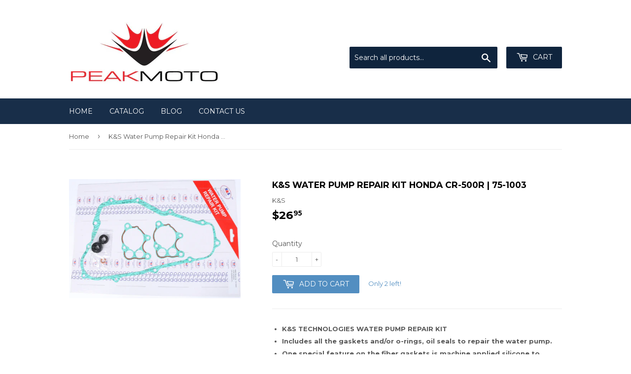

--- FILE ---
content_type: text/plain
request_url: https://www.google-analytics.com/j/collect?v=1&_v=j102&a=208246399&t=pageview&_s=1&dl=https%3A%2F%2Fwww.peakmoto.com%2Fproducts%2Fks-water-pump-repair-kit-ho-cr-500r&ul=en-us%40posix&dt=K%26S%20Water%20Pump%20Repair%20Kit%20Honda%20CR-500R%20%7C%2075-1003%20%E2%80%93%20PeakMoto&sr=1280x720&vp=1280x720&_u=IEBAAEABAAAAACAAI~&jid=22015021&gjid=1659901151&cid=642508225.1769651188&tid=UA-96191534-1&_gid=359692511.1769651188&_r=1&_slc=1&z=107602321
body_size: -450
content:
2,cG-BBDG3SXB2S